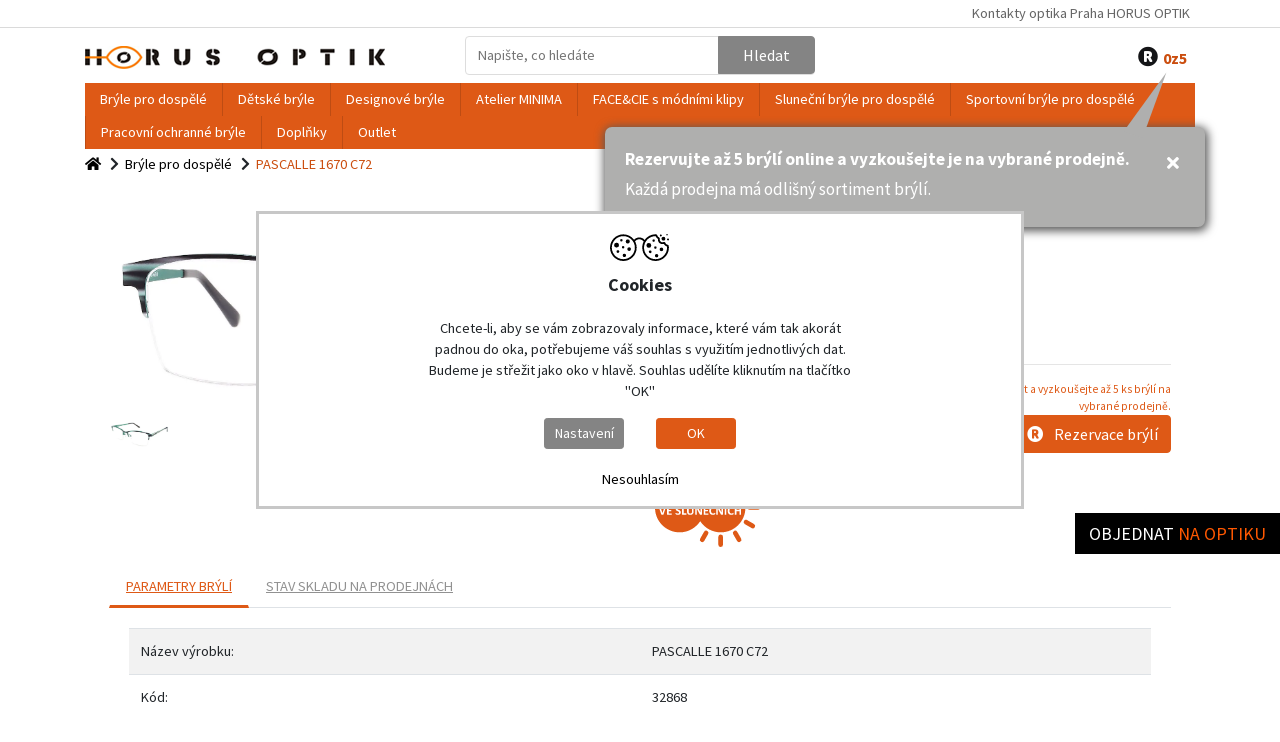

--- FILE ---
content_type: text/html; charset=utf-8
request_url: https://www.horusoptik.cz/pascalle-1670
body_size: 12562
content:
<!DOCTYPE html>
<html lang="cs-cz" dir="ltr">
<head><link rel="preload" href="https://www.horusoptik.cz/templates/horusoptik/css/ftemplate.css?1758208723" as="style"><link rel="preload" href="https://www.horusoptik.cz/templates/horusoptik/js/ftemplate.js?1720683861" as="script"><link rel="preload" href="https://fonts.googleapis.com/css?family=Source Sans Pro:300,400,700,900&amp;subset=latin-ext" as="style">
  <!--<link href="https://fonts.googleapis.com/css?family=Source Sans Pro:300,400,500,700,900&amp;subset=latin-ext" rel="stylesheet">-->

  <link rel="preconnect" href="https://fonts.googleapis.com">
  <link rel="preconnect" href="https://fonts.gstatic.com" crossorigin>
  <link href="https://fonts.googleapis.com/css2?family=Dancing+Script:wght@700&family=Open+Sans:wght@300;700&family=Source+Sans+Pro:wght@300;400;700;900&display=swap" rel="stylesheet">

  <meta name="viewport" content="width=device-width, initial-scale=1.0" />
  <meta charset="utf-8" />
	<base href="https://www.horusoptik.cz/pascalle-1670" />
	<meta name="keywords" content="PASCALLE 1670 C72" />
	<meta name="title" content="PASCALLE 1670 C72 | odstíny zelené, Černá | 32868" />
	<meta name="author" content="Firmadat.cz" />
	<meta name="description" content="PASCALLE 1670 C72, odstíny zelené, Černá, 32868. Perfektní vidění je neodmyslitelnou součástí kvalitního života. Brýle plní funkci zrakovou a ochrannou,..." />
	<title>PASCALLE 1670 C72 | odstíny zelené, Černá | 32868</title>
	<link href="https://www.horusoptik.cz/pascalle-1670" rel="canonical" />
	<link href="/templates/horusoptik/favicon.ico" rel="shortcut icon" type="image/vnd.microsoft.icon" />
	<link href="/templates/horusoptik/css/ftemplate.css?1758208723" rel="stylesheet" media="" attribs="[]" />
	<link href="/plugins/system/cookieconsentmanager/cookieconsentmanager3.css" rel="stylesheet" />
	<script src="/templates/horusoptik/js/ftemplate.js?1720683861"></script>
	<!--[if lt IE 9]><script src="/media/jui/js/html5.js?b3a61e52aed8047abd59ca8f7f6aab9d"></script><![endif]-->
	<script src="/plugins/system/cookieconsentmanager/cookieconsentmanager3.js"></script>
	<script>
//<![CDATA[ 
if (typeof Virtuemart === "undefined"){
	var Virtuemart = {};}
var vmSiteurl = 'https://www.horusoptik.cz/' ;
Virtuemart.vmSiteurl = vmSiteurl;
var vmLang = '&lang=cz';
Virtuemart.vmLang = vmLang; 
var vmLangTag = 'cz';
Virtuemart.vmLangTag = vmLangTag;
var Itemid = '&Itemid=128';
Virtuemart.addtocart_popup = "1" ; 
var usefancy = true; //]]>

		jQuery('document').ready(function() {   
			var options = {
				dataType: 'json',
				parse: function(data) {return jQuery.map(data, function(row) {return {data: row,value: row.product_name,result: row.product_name}});},
				minChars:3,
				delay:400,
				selectFirst:false,
				max: 11,
				resultsClass: 'ac_result',
				width:200,
				scrollHeight:false,     
				formatItem: function(row) {var item=''; if(row.product_thumb_image.length > 0){item+='<span class="product_img"><img src="'+ row.product_thumb_path + row.product_thumb_image + '"/></span> ';}item+=row.product_name;return item;},
				extraParams:{ac:1,option:'com_virtuemart',view:'virtuemart',searchcat:0,searchmanuf:1,searchsku:1,searchchilds:0}
			};
			fresult = function(event, data, formatted){if (data.link) {jQuery('.ac_vm').val('');document.location.href = data.link;}}              
			      
            jQuery('.ac_vm[name="keyword"],.ac_vm[type="text"],.ac_vm[type="search"]').autocompletevm('index.php',options).result(fresult); 

		});
	</script>
	<link href="/images/banners/akcni-banner.jpg" rel="preload" as="image">

    	<meta name="robots" content="index, follow" />
  <script>document.addEventListener("DOMContentLoaded", function(event) { 
window.dataLayer = window.dataLayer || [];

dataLayer.push({'ecomm_prodId': '9323',
'ecomm_totalValue': 1990.00002,
'ecomm_pageType': 'product'});

dataLayer.push({
'event': 'view_item',
'ecommerce': {
	'currency': 'CZK',
	'value': 1990.00002,
	'items': [
		{
			'item_id': '9323',
			'item_name': 'PASCALLE 1670 C72',
			'price': 1990.00002
		}
	]
}
});
});</script><!-- Google Tag Manager -->
        <script>
        window.dataLayer = window.dataLayer || [];
        function gtag(){dataLayer.push(arguments)};
                
        jQuery(function(){
            jQuery('#ccmng').on('consent', function(ev, action) {
                if(action == 'load'){
                    gtag('consent', 'default', {
                    'ad_storage': (Ccmng.readCookie('fdat_mrkg') == 1) ? 'granted' : 'denied',
                    'ad_user_data': (Ccmng.readCookie('fdat_mrkg') == 1) ? 'granted' : 'denied',
                    'ad_personalization': (Ccmng.readCookie('fdat_mrkg') == 1) ? 'granted' : 'denied',
                    'analytics_storage': (Ccmng.readCookie('fdat_anlc') == 1) ? 'granted' : 'denied',
                    'personalization_storage': (Ccmng.readCookie('fdat_pref') == 1) ? 'granted' : 'denied',
                    'functionality_storage': 'granted',
                    'security_storage': 'granted',
                    'wait_for_update': 2000});
                    dataLayer.push({'event': 'default_consent'});
                }
            });
        });

        (function(w,d,s,l,i){w[l]=w[l]||[];w[l].push({'gtm.start':
        new Date().getTime(),event:'gtm.js'});var f=d.getElementsByTagName(s)[0],
        j=d.createElement(s),dl=l!='dataLayer'?'&l='+l:'';j.async=true;j.src=
        'https://www.googletagmanager.com/gtm.js?id='+i+dl;f.parentNode.insertBefore(j,f);
        })(window,document,'script','dataLayer','GTM-PRXDR9FV');</script>
        <!-- End Google Tag Manager --></head>

<body class="site com_virtuemart view-productdetails no-layout no-task itemid-128" data-view="productdetails"><!-- Google Tag Manager (noscript) -->
      <noscript><iframe src="https://www.googletagmanager.com/ns.html?id=GTM-PRXDR9FV"
      height="0" width="0" style="display:none;visibility:hidden"></iframe></noscript>
      <!-- End Google Tag Manager (noscript) -->

<div class="custom reservationlink">
<p><a class="header-reservation" title="Objednejte se zde" href="https://horusoptik.rsystem.cz/form.php?id_form=1" target="_blank" rel="noopener noreferrer">Objednat <span class="orange">na optiku</span></a></p>
</div>



	<div class="body" id="top">
	  <div class="d-block d-sm-none"><div class="container text-center"><a href="https://www.horusoptik.cz/"><span class="logo"></span></a> </div></div>
	  <header class="header">	
    	  
    	  <div class="topheader" >
        	  <div class="container">
        	  		<div class="row">
        	  		  	    <button class="btn d-lg-none p-0 ml-3 collapsed menu-toggler" type="button" data-toggle="collapse" data-target="#top-nav" aria-controls="top-nav" aria-expanded="false" aria-label="Toggle menu">
                                Menu <svg xmlns="http://www.w3.org/2000/svg" width="30" height="30" viewBox="0 0 30 30" role="img" focusable="false">
                                  <path stroke="currentColor" stroke-linecap="round" stroke-miterlimit="10" stroke-width="2" d="M4 7h22M4 15h22M4 23h22">
                                  </path>
                                </svg>
                              </button>	
        	  		</div>        	  	
        	  		<div class="row collapse" id="top-nav">
            			<div class="col-lg-5">
            				<div class="d-block d-lg-none mobile-categories"><ul class="menu" >
	
		
					<li class="d-none d-lg-block first-lev-cat"><div><a href="/bryle-pro-dospele">Brýle pro dospělé</a></div>
			<li class="d-block d-lg-none dropdown first-lev-cat"><a href="/bryle-pro-dospele" class="nav-link d-inline-block">Brýle pro dospělé</a><a href="javascript:void(0);" class="nav-link d-inline-block dropdown-toggle" data-toggle="dropdown"><i class="fas fa-caret-down d-inline-block"></i></a>				
		

				<div class="dropdown-menu" aria-labelledby="navbarDropdownMenuLink">
			<ul class="menu">
								<li >
					<div><a href="/atelier-minima-1" >Atelier MINIMA</a></div>

										<ul class="menu">
												<li>
							<div ><a href="/minima-s-moznosti-strass" >MINIMA s možností STRASS</a></div>
						</li>
											</ul>
					
				</li>
								<li >
					<div><a href="/face-cie-s-modnimi-klipy" >FACE&CIE s módními klipy</a></div>

										<ul class="menu">
												<li>
							<div ><a href="/obruby-face-cie-1" >Obruby FACE&CIE 1</a></div>
						</li>
												<li>
							<div ><a href="/klipy-face-cie-1" >Klipy FACE&CIE 1</a></div>
						</li>
												<li>
							<div ><a href="/obruby-face-cie-2" >Obruby FACE&CIE 2</a></div>
						</li>
												<li>
							<div ><a href="/klipy-face-cie-2" >Klipy FACE&CIE 2</a></div>
						</li>
											</ul>
					
				</li>
								<li >
					<div><a href="/flipo-s-klipy-a-stranicemi" >FLIPO s klipy a stranicemi</a></div>

										<ul class="menu">
												<li>
							<div ><a href="/obruby-flipo" >Obruby FLIPO</a></div>
						</li>
												<li>
							<div ><a href="/klipy-flipo" >Klipy FLIPO</a></div>
						</li>
												<li>
							<div ><a href="/stranice-flipo" >Stranice FLIPO</a></div>
						</li>
											</ul>
					
				</li>
								<li >
					<div><a href="/bryle-se-slunecnimi-klipy" >Brýle se slunečními klipy</a></div>

					
				</li>
								<li >
					<div><a href="/ctecky-nizke-bryle-na-cteni-a-hotovky" >Čtečky - nízké brýle na čtení a hotovky</a></div>

					
				</li>
								<li >
					<div><a href="/pracovni-ochranne-bryle" >Pracovní ochranné brýle</a></div>

					
				</li>
								<li >
					<div><a href="/bryle-pro-dospele-outlet-1" >Brýle pro dospělé Outlet</a></div>

					
				</li>
							</ul>
		</div>
			</li>
		
		
					<li class="d-none d-lg-block first-lev-cat"><div><a href="/detske-bryle">Dětské brýle</a></div>
			<li class="d-block d-lg-none dropdown first-lev-cat"><a href="/detske-bryle" class="nav-link d-inline-block">Dětské brýle</a><a href="javascript:void(0);" class="nav-link d-inline-block dropdown-toggle" data-toggle="dropdown"><i class="fas fa-caret-down d-inline-block"></i></a>				
		

				<div class="dropdown-menu" aria-labelledby="navbarDropdownMenuLink">
			<ul class="menu">
								<li >
					<div><a href="/kouzelne-detske-bryle-minima" >Kouzelné dětské brýle Minima</a></div>

					
				</li>
								<li >
					<div><a href="/detske-bryle-se-slunecnimi-klipy" >Dětské brýle se slunečními klipy</a></div>

					
				</li>
								<li >
					<div><a href="/slunecni-detske-bryle" >Sluneční dětské brýle</a></div>

					
				</li>
								<li >
					<div><a href="/sportovni-detske-bryle" >Sportovní dětské brýle</a></div>

					
				</li>
								<li >
					<div><a href="/detske-bryle-outlet-1" >Dětské brýle Outlet</a></div>

					
				</li>
								<li >
					<div><a href="/detske-slunecni-a-sportovni-bryle-outlet-1" >Dětské sluneční a sportovní brýle Outlet</a></div>

					
				</li>
							</ul>
		</div>
			</li>
		
		
					<li class="d-none d-lg-block first-lev-cat"><div><a href="/designove-bryle">Designové brýle</a></div>
			<li class="d-block d-lg-none dropdown first-lev-cat"><a href="/designove-bryle" class="nav-link d-inline-block">Designové brýle</a><a href="javascript:void(0);" class="nav-link d-inline-block dropdown-toggle" data-toggle="dropdown"><i class="fas fa-caret-down d-inline-block"></i></a>				
		

				<div class="dropdown-menu" aria-labelledby="navbarDropdownMenuLink">
			<ul class="menu">
								<li >
					<div><a href="/minima" >Minima</a></div>

					
				</li>
								<li >
					<div><a href="/face-cie-s-modnimi-klipy-1" >FACE&CIE s módními klipy</a></div>

										<ul class="menu">
												<li>
							<div ><a href="/obruby-face-cie-1-1" >Obruby FACE&CIE 1</a></div>
						</li>
												<li>
							<div ><a href="/klipy-face-cie-1-1" >Klipy FACE&CIE 1</a></div>
						</li>
												<li>
							<div ><a href="/obruby-face-cie-2-1" >Obruby FACE&CIE 2</a></div>
						</li>
												<li>
							<div ><a href="/klipy-face-cie-2-1" >Klipy FACE&CIE 2</a></div>
						</li>
											</ul>
					
				</li>
								<li >
					<div><a href="/roger" >Roger</a></div>

					
				</li>
								<li >
					<div><a href="/parasite" >Parasite</a></div>

					
				</li>
								<li >
					<div><a href="/noego-acid" >Noego/Acid</a></div>

					
				</li>
								<li >
					<div><a href="/cogan" >Cogan</a></div>

					
				</li>
								<li >
					<div><a href="/porsche-design" >Porsche Design</a></div>

					
				</li>
								<li >
					<div><a href="/vinylize" >Vinylize</a></div>

					
				</li>
								<li >
					<div><a href="/wissing" >Wissing</a></div>

					
				</li>
								<li >
					<div><a href="/xavier-garcia" >Xavier Garcia</a></div>

					
				</li>
								<li >
					<div><a href="/vm-l-atelier-3d" >VM L'Atelier 3D</a></div>

					
				</li>
								<li >
					<div><a href="/kirk-kirk" >Kirk & Kirk</a></div>

					
				</li>
								<li >
					<div><a href="/face-a-face" >FACE A FACE</a></div>

					
				</li>
							</ul>
		</div>
			</li>
		
		
					<li class="d-none d-lg-block first-lev-cat"><div><a href="/atelier-minima">Atelier MINIMA</a></div>
			<li class="d-block d-lg-none dropdown first-lev-cat"><a href="/atelier-minima" class="nav-link d-inline-block">Atelier MINIMA</a><a href="javascript:void(0);" class="nav-link d-inline-block dropdown-toggle" data-toggle="dropdown"><i class="fas fa-caret-down d-inline-block"></i></a>				
		

				<div class="dropdown-menu" aria-labelledby="navbarDropdownMenuLink">
			<ul class="menu">
								<li >
					<div><a href="/minima-s-moznosti-strass-1" >MINIMA s možností STRASS</a></div>

										<ul class="menu">
												<li>
							<div ><a href="/obruby-minima-5-5c-11c-1" >Obruby MINIMA 5/5C/11C</a></div>
						</li>
												<li>
							<div ><a href="/strass-minima-5-5c-11c-1" >STRASS MINIMA 5/5C/11C</a></div>
						</li>
											</ul>
					
				</li>
							</ul>
		</div>
			</li>
		
		
					<li class="d-none d-lg-block first-lev-cat"><div><a href="/face-cie-s-modnimi-klipy-2">FACE&CIE s módními klipy</a></div>
			<li class="d-block d-lg-none dropdown first-lev-cat"><a href="/face-cie-s-modnimi-klipy-2" class="nav-link d-inline-block">FACE&CIE s módními klipy</a><a href="javascript:void(0);" class="nav-link d-inline-block dropdown-toggle" data-toggle="dropdown"><i class="fas fa-caret-down d-inline-block"></i></a>				
		

				<div class="dropdown-menu" aria-labelledby="navbarDropdownMenuLink">
			<ul class="menu">
								<li >
					<div><a href="/obruby-face-cie-1-2" >Obruby FACE&CIE 1</a></div>

					
				</li>
								<li >
					<div><a href="/klipy-face-cie-1-2" >Klipy FACE&CIE 1</a></div>

					
				</li>
								<li >
					<div><a href="/obruby-face-cie-2-2" >Obruby FACE&CIE 2</a></div>

					
				</li>
								<li >
					<div><a href="/klipy-face-cie-2-2" >Klipy FACE&CIE 2</a></div>

					
				</li>
							</ul>
		</div>
			</li>
		
		
					<li class="d-none d-lg-block first-lev-cat"><div><a href="/slunecni-bryle-pro-dospele">Sluneční brýle pro dospělé</a></div>
			<li class="d-block d-lg-none dropdown first-lev-cat"><a href="/slunecni-bryle-pro-dospele" class="nav-link d-inline-block">Sluneční brýle pro dospělé</a><a href="javascript:void(0);" class="nav-link d-inline-block dropdown-toggle" data-toggle="dropdown"><i class="fas fa-caret-down d-inline-block"></i></a>				
		

				<div class="dropdown-menu" aria-labelledby="navbarDropdownMenuLink">
			<ul class="menu">
								<li >
					<div><a href="/slunecni-bryle-ve-fashion-stylu" >Sluneční brýle ve fashion stylu</a></div>

					
				</li>
								<li >
					<div><a href="/slunecni-bryle-ve-sportovnim-stylu" >Sluneční brýle ve sportovním stylu</a></div>

					
				</li>
								<li >
					<div><a href="/bryle-se-slunecnimi-klipy-1" >Brýle se slunečními klipy</a></div>

					
				</li>
								<li >
					<div><a href="/slunecni-klipy-univerzalni-odklopne" >Sluneční klipy univerzální odklopné</a></div>

					
				</li>
								<li >
					<div><a href="/slunecni-bryle-pres-bryle" >Sluneční brýle přes brýle</a></div>

					
				</li>
								<li >
					<div><a href="/slunecni-bryle-outlet-1" >Sluneční brýle Outlet</a></div>

					
				</li>
							</ul>
		</div>
			</li>
		
		
					<li class="d-none d-lg-block first-lev-cat"><div><a href="/sportovni-bryle-pro-dospele">Sportovní brýle pro dospělé</a></div>
			<li class="d-block d-lg-none dropdown first-lev-cat"><a href="/sportovni-bryle-pro-dospele" class="nav-link d-inline-block">Sportovní brýle pro dospělé</a><a href="javascript:void(0);" class="nav-link d-inline-block dropdown-toggle" data-toggle="dropdown"><i class="fas fa-caret-down d-inline-block"></i></a>				
		

				<div class="dropdown-menu" aria-labelledby="navbarDropdownMenuLink">
			<ul class="menu">
								<li >
					<div><a href="/bryle-na-beh-turistiku-cyklistiku-volejbal" >Brýle na běh turistiku cyklistiku volejbal</a></div>

					
				</li>
								<li >
					<div><a href="/lyzarske-bryle-univerzalni" >Lyžařské brýle univerzální</a></div>

					
				</li>
								<li >
					<div><a href="/plavecke-a-potapecske-bryle" >Plavecké a potápěčské brýle</a></div>

					
				</li>
								<li >
					<div><a href="/bryle-na-ragby-fotbal-kosikovou-hazenou" >Brýle na ragby fotbal košíkovou házenou</a></div>

					
				</li>
								<li >
					<div><a href="/bryle-na-motorku" >Brýle na motorku</a></div>

					
				</li>
								<li >
					<div><a href="/sportovni-bryle-outlet-1" >Sportovní brýle Outlet</a></div>

					
				</li>
								<li >
					<div><a href="/ocnice-a-klipy-ke-sportovnim-brylim" >Očnice a klipy ke sportovním brýlím</a></div>

					
				</li>
							</ul>
		</div>
			</li>
		
		
					<li class="first-lev-cat"><div ><a href="/pracovni-ochranne-bryle-1" >Pracovní ochranné brýle</a></div>
			

			</li>
		
		
					<li class="first-lev-cat"><div ><a href="/doplnky" >Doplňky</a></div>
			

			</li>
		
		
					<li class="d-none d-lg-block first-lev-cat"><div><a href="/outlet">Outlet</a></div>
			<li class="d-block d-lg-none dropdown first-lev-cat"><a href="/outlet" class="nav-link d-inline-block">Outlet</a><a href="javascript:void(0);" class="nav-link d-inline-block dropdown-toggle" data-toggle="dropdown"><i class="fas fa-caret-down d-inline-block"></i></a>				
		

				<div class="dropdown-menu" aria-labelledby="navbarDropdownMenuLink">
			<ul class="menu">
								<li >
					<div><a href="/bryle-pro-dospele-outlet" >Brýle pro dospělé Outlet</a></div>

					
				</li>
								<li >
					<div><a href="/slunecni-bryle-outlet" >Sluneční brýle Outlet</a></div>

					
				</li>
								<li >
					<div><a href="/sportovni-bryle-outlet" >Sportovní brýle Outlet</a></div>

					
				</li>
								<li >
					<div><a href="/detske-bryle-outlet" >Dětské brýle Outlet</a></div>

					
				</li>
								<li >
					<div><a href="/detske-slunecni-a-sportovni-bryle-outlet" >Dětské sluneční a sportovní brýle Outlet</a></div>

					
				</li>
								<li >
					<div><a href="/ctecky-outlet" >Čtečky Outlet</a></div>

					
				</li>
							</ul>
		</div>
			</li>
	</ul>
</div>
            				
        				</div>    
        				<div class="col-lg-7">			
            				<div class="topright">		<div class="moduletable">
						


<ul class="nav menu justify-content-end mod-list ">




<li class="item-210"><a href="/kontakty-prodejny-horus-optik" >Kontakty optika Praha HORUS OPTIK</a></li></ul>
		</div>
	<div class="clearfix"></div></div>	
            			</div>  		
        			</div>	
              </div>
          </div>
          <div class="container mt-2 mb-2">
          		<div class="row">
                  	<div class="col-lg-4 logowithtext d-none d-sm-block">
					  	                  		<a href="https://www.horusoptik.cz/"><span class="logo"></span></a>                   	</div> 
                  	
                  	<div class="col-lg-4 searcharea">
                  		<!--BEGIN Search Box -->
<form action="/results,1-18?search=true" method="get">
<div class="search" id="searchbox">
	<input name="kw" id="mod_virtuemart_search" maxlength="50" placeholder="Napište, co hledáte" value="" class="ac_vm inputbox" type="text" size="50" autocomplete="off" /><input type="submit" value="Hledat" class="btn btn-primary pl-4 pr-4 " onclick="this.form.keyword.focus();"/></div>
		

<input type="hidden" name="option" value="com_virtuemart" />
<input type="hidden" name="view" value="category" />
<input type="hidden" name="search" value="true" />
<input type="hidden" name="mcf_ajax" value="1" />
<input type="hidden" name="custom_parent_id" value="31" />
<input type="hidden" name="limitstart" value="0" />
<input type="hidden" name="limit" value="18" />


	  </form>

<!-- End Search Box -->	
                  	</div>              	
                  	
                  	<div class="col-lg-4 cartuserarea">
                  		




<div class="vmCartModule " id="vmCartModule">
    <a href="javascript:void(0);" class="d-lg-none mr-2 searchico"><i class="fas fa-search d-inline-block"></i></a>
    
        <div class="position-relative d-inline-block"><a href="/rezervace" class="mr-2 reservation"><i class="fas fa-registered d-inline-block"></i><div class="d-inline-block res_counter"><span class="total_products_res"></span>z5</div></a><div class="speech-bubble" style="display:none;"><div class="row"><div class="col"><p><strong>Rezervujte až 5 brýlí online a vyzkoušejte je na vybrané prodejně.</strong></p>
<p>Každá prodejna má odlišný sortiment brýlí.</p></div><div class="col-auto"><div class="ml-auto"><button type="button" class="border-0 pt-1"><i class="fas fa-times d-inline-block"></i></button></div></div></div></div></div>
    
    </div>


    <script>
    jQuery(document).ready(function(){
        var dontDisplay = 0;
        var cookieValue = jQuery.cookie('horusoptikoptickebryleaprofesionalnioptickesluzby-banner-bubble-exp');

        if(cookieValue != 'dont-display'){ 
        jQuery(".speech-bubble").show();
        }

        jQuery(document).on("click", ".speech-bubble button", function() {
            jQuery(".speech-bubble").hide();
            jQuery.cookie('horusoptikoptickebryleaprofesionalnioptickesluzby-banner-bubble-exp', 'dont-display', {expires: (2/24), path: '/'});
        })
    })
</script>
    	
                  	</div>
              	</div>
          </div>
         
         <div class="container mt-2 mb-2">
             <div class="categories d-none d-lg-block">
                   <ul class="menu" >
	
		
					<li class="d-none d-lg-block first-lev-cat"><div><a href="/bryle-pro-dospele">Brýle pro dospělé</a></div>
			<li class="d-block d-lg-none dropdown first-lev-cat"><a href="/bryle-pro-dospele" class="nav-link d-inline-block">Brýle pro dospělé</a><a href="javascript:void(0);" class="nav-link d-inline-block dropdown-toggle" data-toggle="dropdown"><i class="fas fa-caret-down d-inline-block"></i></a>				
		

				<div class="dropdown-menu" aria-labelledby="navbarDropdownMenuLink">
			<ul class="menu">
								<li >
					<div><a href="/atelier-minima-1" >Atelier MINIMA</a></div>

										<ul class="menu">
												<li>
							<div ><a href="/minima-s-moznosti-strass" >MINIMA s možností STRASS</a></div>
						</li>
											</ul>
					
				</li>
								<li >
					<div><a href="/face-cie-s-modnimi-klipy" >FACE&CIE s módními klipy</a></div>

										<ul class="menu">
												<li>
							<div ><a href="/obruby-face-cie-1" >Obruby FACE&CIE 1</a></div>
						</li>
												<li>
							<div ><a href="/klipy-face-cie-1" >Klipy FACE&CIE 1</a></div>
						</li>
												<li>
							<div ><a href="/obruby-face-cie-2" >Obruby FACE&CIE 2</a></div>
						</li>
												<li>
							<div ><a href="/klipy-face-cie-2" >Klipy FACE&CIE 2</a></div>
						</li>
											</ul>
					
				</li>
								<li >
					<div><a href="/flipo-s-klipy-a-stranicemi" >FLIPO s klipy a stranicemi</a></div>

										<ul class="menu">
												<li>
							<div ><a href="/obruby-flipo" >Obruby FLIPO</a></div>
						</li>
												<li>
							<div ><a href="/klipy-flipo" >Klipy FLIPO</a></div>
						</li>
												<li>
							<div ><a href="/stranice-flipo" >Stranice FLIPO</a></div>
						</li>
											</ul>
					
				</li>
								<li >
					<div><a href="/bryle-se-slunecnimi-klipy" >Brýle se slunečními klipy</a></div>

					
				</li>
								<li >
					<div><a href="/ctecky-nizke-bryle-na-cteni-a-hotovky" >Čtečky - nízké brýle na čtení a hotovky</a></div>

					
				</li>
								<li >
					<div><a href="/pracovni-ochranne-bryle" >Pracovní ochranné brýle</a></div>

					
				</li>
								<li >
					<div><a href="/bryle-pro-dospele-outlet-1" >Brýle pro dospělé Outlet</a></div>

					
				</li>
							</ul>
		</div>
			</li>
		
		
					<li class="d-none d-lg-block first-lev-cat"><div><a href="/detske-bryle">Dětské brýle</a></div>
			<li class="d-block d-lg-none dropdown first-lev-cat"><a href="/detske-bryle" class="nav-link d-inline-block">Dětské brýle</a><a href="javascript:void(0);" class="nav-link d-inline-block dropdown-toggle" data-toggle="dropdown"><i class="fas fa-caret-down d-inline-block"></i></a>				
		

				<div class="dropdown-menu" aria-labelledby="navbarDropdownMenuLink">
			<ul class="menu">
								<li >
					<div><a href="/kouzelne-detske-bryle-minima" >Kouzelné dětské brýle Minima</a></div>

					
				</li>
								<li >
					<div><a href="/detske-bryle-se-slunecnimi-klipy" >Dětské brýle se slunečními klipy</a></div>

					
				</li>
								<li >
					<div><a href="/slunecni-detske-bryle" >Sluneční dětské brýle</a></div>

					
				</li>
								<li >
					<div><a href="/sportovni-detske-bryle" >Sportovní dětské brýle</a></div>

					
				</li>
								<li >
					<div><a href="/detske-bryle-outlet-1" >Dětské brýle Outlet</a></div>

					
				</li>
								<li >
					<div><a href="/detske-slunecni-a-sportovni-bryle-outlet-1" >Dětské sluneční a sportovní brýle Outlet</a></div>

					
				</li>
							</ul>
		</div>
			</li>
		
		
					<li class="d-none d-lg-block first-lev-cat"><div><a href="/designove-bryle">Designové brýle</a></div>
			<li class="d-block d-lg-none dropdown first-lev-cat"><a href="/designove-bryle" class="nav-link d-inline-block">Designové brýle</a><a href="javascript:void(0);" class="nav-link d-inline-block dropdown-toggle" data-toggle="dropdown"><i class="fas fa-caret-down d-inline-block"></i></a>				
		

				<div class="dropdown-menu" aria-labelledby="navbarDropdownMenuLink">
			<ul class="menu">
								<li >
					<div><a href="/minima" >Minima</a></div>

					
				</li>
								<li >
					<div><a href="/face-cie-s-modnimi-klipy-1" >FACE&CIE s módními klipy</a></div>

										<ul class="menu">
												<li>
							<div ><a href="/obruby-face-cie-1-1" >Obruby FACE&CIE 1</a></div>
						</li>
												<li>
							<div ><a href="/klipy-face-cie-1-1" >Klipy FACE&CIE 1</a></div>
						</li>
												<li>
							<div ><a href="/obruby-face-cie-2-1" >Obruby FACE&CIE 2</a></div>
						</li>
												<li>
							<div ><a href="/klipy-face-cie-2-1" >Klipy FACE&CIE 2</a></div>
						</li>
											</ul>
					
				</li>
								<li >
					<div><a href="/roger" >Roger</a></div>

					
				</li>
								<li >
					<div><a href="/parasite" >Parasite</a></div>

					
				</li>
								<li >
					<div><a href="/noego-acid" >Noego/Acid</a></div>

					
				</li>
								<li >
					<div><a href="/cogan" >Cogan</a></div>

					
				</li>
								<li >
					<div><a href="/porsche-design" >Porsche Design</a></div>

					
				</li>
								<li >
					<div><a href="/vinylize" >Vinylize</a></div>

					
				</li>
								<li >
					<div><a href="/wissing" >Wissing</a></div>

					
				</li>
								<li >
					<div><a href="/xavier-garcia" >Xavier Garcia</a></div>

					
				</li>
								<li >
					<div><a href="/vm-l-atelier-3d" >VM L'Atelier 3D</a></div>

					
				</li>
								<li >
					<div><a href="/kirk-kirk" >Kirk & Kirk</a></div>

					
				</li>
								<li >
					<div><a href="/face-a-face" >FACE A FACE</a></div>

					
				</li>
							</ul>
		</div>
			</li>
		
		
					<li class="d-none d-lg-block first-lev-cat"><div><a href="/atelier-minima">Atelier MINIMA</a></div>
			<li class="d-block d-lg-none dropdown first-lev-cat"><a href="/atelier-minima" class="nav-link d-inline-block">Atelier MINIMA</a><a href="javascript:void(0);" class="nav-link d-inline-block dropdown-toggle" data-toggle="dropdown"><i class="fas fa-caret-down d-inline-block"></i></a>				
		

				<div class="dropdown-menu" aria-labelledby="navbarDropdownMenuLink">
			<ul class="menu">
								<li >
					<div><a href="/minima-s-moznosti-strass-1" >MINIMA s možností STRASS</a></div>

										<ul class="menu">
												<li>
							<div ><a href="/obruby-minima-5-5c-11c-1" >Obruby MINIMA 5/5C/11C</a></div>
						</li>
												<li>
							<div ><a href="/strass-minima-5-5c-11c-1" >STRASS MINIMA 5/5C/11C</a></div>
						</li>
											</ul>
					
				</li>
							</ul>
		</div>
			</li>
		
		
					<li class="d-none d-lg-block first-lev-cat"><div><a href="/face-cie-s-modnimi-klipy-2">FACE&CIE s módními klipy</a></div>
			<li class="d-block d-lg-none dropdown first-lev-cat"><a href="/face-cie-s-modnimi-klipy-2" class="nav-link d-inline-block">FACE&CIE s módními klipy</a><a href="javascript:void(0);" class="nav-link d-inline-block dropdown-toggle" data-toggle="dropdown"><i class="fas fa-caret-down d-inline-block"></i></a>				
		

				<div class="dropdown-menu" aria-labelledby="navbarDropdownMenuLink">
			<ul class="menu">
								<li >
					<div><a href="/obruby-face-cie-1-2" >Obruby FACE&CIE 1</a></div>

					
				</li>
								<li >
					<div><a href="/klipy-face-cie-1-2" >Klipy FACE&CIE 1</a></div>

					
				</li>
								<li >
					<div><a href="/obruby-face-cie-2-2" >Obruby FACE&CIE 2</a></div>

					
				</li>
								<li >
					<div><a href="/klipy-face-cie-2-2" >Klipy FACE&CIE 2</a></div>

					
				</li>
							</ul>
		</div>
			</li>
		
		
					<li class="d-none d-lg-block first-lev-cat"><div><a href="/slunecni-bryle-pro-dospele">Sluneční brýle pro dospělé</a></div>
			<li class="d-block d-lg-none dropdown first-lev-cat"><a href="/slunecni-bryle-pro-dospele" class="nav-link d-inline-block">Sluneční brýle pro dospělé</a><a href="javascript:void(0);" class="nav-link d-inline-block dropdown-toggle" data-toggle="dropdown"><i class="fas fa-caret-down d-inline-block"></i></a>				
		

				<div class="dropdown-menu" aria-labelledby="navbarDropdownMenuLink">
			<ul class="menu">
								<li >
					<div><a href="/slunecni-bryle-ve-fashion-stylu" >Sluneční brýle ve fashion stylu</a></div>

					
				</li>
								<li >
					<div><a href="/slunecni-bryle-ve-sportovnim-stylu" >Sluneční brýle ve sportovním stylu</a></div>

					
				</li>
								<li >
					<div><a href="/bryle-se-slunecnimi-klipy-1" >Brýle se slunečními klipy</a></div>

					
				</li>
								<li >
					<div><a href="/slunecni-klipy-univerzalni-odklopne" >Sluneční klipy univerzální odklopné</a></div>

					
				</li>
								<li >
					<div><a href="/slunecni-bryle-pres-bryle" >Sluneční brýle přes brýle</a></div>

					
				</li>
								<li >
					<div><a href="/slunecni-bryle-outlet-1" >Sluneční brýle Outlet</a></div>

					
				</li>
							</ul>
		</div>
			</li>
		
		
					<li class="d-none d-lg-block first-lev-cat"><div><a href="/sportovni-bryle-pro-dospele">Sportovní brýle pro dospělé</a></div>
			<li class="d-block d-lg-none dropdown first-lev-cat"><a href="/sportovni-bryle-pro-dospele" class="nav-link d-inline-block">Sportovní brýle pro dospělé</a><a href="javascript:void(0);" class="nav-link d-inline-block dropdown-toggle" data-toggle="dropdown"><i class="fas fa-caret-down d-inline-block"></i></a>				
		

				<div class="dropdown-menu" aria-labelledby="navbarDropdownMenuLink">
			<ul class="menu">
								<li >
					<div><a href="/bryle-na-beh-turistiku-cyklistiku-volejbal" >Brýle na běh turistiku cyklistiku volejbal</a></div>

					
				</li>
								<li >
					<div><a href="/lyzarske-bryle-univerzalni" >Lyžařské brýle univerzální</a></div>

					
				</li>
								<li >
					<div><a href="/plavecke-a-potapecske-bryle" >Plavecké a potápěčské brýle</a></div>

					
				</li>
								<li >
					<div><a href="/bryle-na-ragby-fotbal-kosikovou-hazenou" >Brýle na ragby fotbal košíkovou házenou</a></div>

					
				</li>
								<li >
					<div><a href="/bryle-na-motorku" >Brýle na motorku</a></div>

					
				</li>
								<li >
					<div><a href="/sportovni-bryle-outlet-1" >Sportovní brýle Outlet</a></div>

					
				</li>
								<li >
					<div><a href="/ocnice-a-klipy-ke-sportovnim-brylim" >Očnice a klipy ke sportovním brýlím</a></div>

					
				</li>
							</ul>
		</div>
			</li>
		
		
					<li class="first-lev-cat"><div ><a href="/pracovni-ochranne-bryle-1" >Pracovní ochranné brýle</a></div>
			

			</li>
		
		
					<li class="first-lev-cat"><div ><a href="/doplnky" >Doplňky</a></div>
			

			</li>
		
		
					<li class="d-none d-lg-block first-lev-cat"><div><a href="/outlet">Outlet</a></div>
			<li class="d-block d-lg-none dropdown first-lev-cat"><a href="/outlet" class="nav-link d-inline-block">Outlet</a><a href="javascript:void(0);" class="nav-link d-inline-block dropdown-toggle" data-toggle="dropdown"><i class="fas fa-caret-down d-inline-block"></i></a>				
		

				<div class="dropdown-menu" aria-labelledby="navbarDropdownMenuLink">
			<ul class="menu">
								<li >
					<div><a href="/bryle-pro-dospele-outlet" >Brýle pro dospělé Outlet</a></div>

					
				</li>
								<li >
					<div><a href="/slunecni-bryle-outlet" >Sluneční brýle Outlet</a></div>

					
				</li>
								<li >
					<div><a href="/sportovni-bryle-outlet" >Sportovní brýle Outlet</a></div>

					
				</li>
								<li >
					<div><a href="/detske-bryle-outlet" >Dětské brýle Outlet</a></div>

					
				</li>
								<li >
					<div><a href="/detske-slunecni-a-sportovni-bryle-outlet" >Dětské sluneční a sportovní brýle Outlet</a></div>

					
				</li>
								<li >
					<div><a href="/ctecky-outlet" >Čtečky Outlet</a></div>

					
				</li>
							</ul>
		</div>
			</li>
	</ul>
	
             </div>
                          <div>             
             	<div aria-label="breadcrumbs" role="navigation" class="breadcrumbsline">
	<ul itemscope itemtype="https://schema.org/BreadcrumbList" class="breadcrumb">
					<li itemprop="itemListElement" itemscope itemtype="https://schema.org/ListItem">
				<span class="icon-location"><a itemprop="item" href="https://www.horusoptik.cz/"><i class="fas fa-home"></i><span itemprop="name" class="d-none">JHOME</span></a></span>
				<meta itemprop="position" content="1">
				<span class="divider"><i class="fas fa-chevron-right"></i></span>
			</li>
		
						<li itemprop="itemListElement" itemscope itemtype="https://schema.org/ListItem">
											<a itemprop="item" href="/bryle-pro-dospele" class="pathway"><span itemprop="name">Brýle pro dospělé</span></a>
					
											<span class="divider"><i class="fas fa-chevron-right"></i></span>
										<meta itemprop="position" content="2">
				</li>
							<li itemprop="itemListElement" itemscope itemtype="https://schema.org/ListItem" class="active">
					
						<a itemprop="item" href="/pascalle-1670" class="pathway"><span itemprop="name">PASCALLE 1670 C72</span></a>
					
					<meta itemprop="position" content="3">
				</li>
				</ul>
</div>
	
             </div>
                      </div>
    </header>
    
        
	
	  
    <div class="container">	

			<div class="row">				
								
				<main id="content" role="main" class="col-12 col-lg-12 ">					
					<div id="system-message-container">
	</div>

					<div id="maincontent">
					    	<div class="product-container productdetails-view productdetails p-4">
	
	<div class="row">
		<div class="col-md-6">
		<div class="mobileh1">PASCALLE 1670 C72</div>
			<div class="main-image vm-product-media-container">
		<a title="PASCALLE 1670 C72" rel='vm-additional-images' href="https://www.horusoptik.cz/images/virtuemart/product/32868-mr.gain_2.jpg"><picture>
													<source srcset="/images/virtuemart/product/32868-mr.gain_2_1721218018_q80.webp" type="image/webp">	
													<source srcset="/images/virtuemart/product/32868-mr.gain_2.jpg" type="image/jpeg"> 												
													<img src="/images/virtuemart/product/32868-mr.gain_2.jpg" height="625" width="1500" alt="PASCALLE 1670 C72" title="PASCALLE 1670 C72">
												</picture></a><span class="vm-img-desc">PASCALLE 1670 C72</span>		<div class="clear"></div>
	</div>
	<div class="additional-images row">
			<div class="col-3 col-md-4 col-lg-3 col-xl-2">
			<a title="PASCALLE 1670 C72 - obr.2" rel='vm-additional-images' href="https://www.horusoptik.cz/images/virtuemart/product/32868-mr.gain_1.jpg"><picture>
													<source srcset="/images/virtuemart/product/resized/32868-mr.gain_1_0x300_1721218282_q80.webp" type="image/webp">	
													<source srcset="/images/virtuemart/product/resized/32868-mr.gain_1_0x300.jpg" type="image/jpeg"> 												
													<img src="/images/virtuemart/product/resized/32868-mr.gain_1_0x300.jpg" height="300" width="720" alt="PASCALLE 1670 C72 - obr.2" title="PASCALLE 1670 C72">
												</picture></a>		</div>
		<div class="clear"></div>
</div>

		</div>
		
		<div class="col-md-6 mt-2">
			<h1>PASCALLE 1670 C72</h1>

      
			
			
				<div class="addtocart-area">
		<form method="post" class="product js-recalculate" action="/kosik" autocomplete="off" id="addto9323">
			
								
								
				<div class="row mt-4">
            		<div class="col-12 col-lg-6">
            			<div>
            				    						<div class="pbs"><span>3 490 Kč</span></div>
            				<div class="product-price" id="productPrice9323" data-vm="product-prices">
	<div class="PricesalesPrice vm-display vm-price-value"><span class="PricesalesPrice">1 990 Kč</span></div></div>          				
            			</div>
            		</div>
            		<div class="col-12 col-lg-6 align-self-end">
									</div>
            		
            		
            	</div>
				
				
				
			<input type="hidden" name="option" value="com_virtuemart"/>
			<input type="hidden" name="view" value="cart"/>
			<input type="hidden" name="virtuemart_product_id[]" value="9323"/>
			<input type="hidden" name="pname" value="PASCALLE 1670 C72"/>
			<input type="hidden" name="pid" value="9323"/>
			<input type="hidden" name="Itemid" value="128"/>		</form>

	</div>

            		
            	<hr />
            	
            	
            	<div class="row">
            		
            		<div class="col-lg-6 ">
            			<a href="javascript:void(0);" class="gototab" data-target="stock" title="Stav skladu na prodejnách">                            
            			<div class="pt-1 pb-1">Skladem: 1 ks</div></a>             		</div> 
            		
            		<div class="col-lg-6 text-right">        <div class="orange small">Nechte si dovézt a vyzkoušejte až 5 ks brýlí na vybrané prodejně.</div>
        <form action="index.php" method="post">
        	<button type="submit" class="btn btn-orange"><span class="fas fa-registered d-inline-block mr-2"></span> Rezervace brýlí</button>
        	<input type="hidden" name="option" value="com_horusoptik" />
        	<input type="hidden" name="task" value="reservation.addProductForm" />
        	<input type="hidden" name="virtuemart_product_id" value="9323" />
        	<input type="hidden" name="bc6af26595ed546a5b6bd9a041070d78" value="1" />        	
        </form>        
        </div>
            		</div>            	
            	  			
    			
    			<div class="d-inline-block align-middle">     <span class="badge umime-ve-slunecnich badge_nr_1">Umíme ve slunečních</span>
     </div><div class="d-inline-block align-middle"></div>			
		</div>
	
	</div>


		
	
	<ul class="nav nav-tabs" id="productTabs" role="tablist">
                                 
                         
                          <li class="nav-item">
                            <a class="nav-link active" id="parmas-tab" data-toggle="tab" href="#params" role="tab" aria-controls="params" aria-selected="false">PARAMETRY BRÝLÍ</a>
                          </li>
                          
                          <li class="nav-item">
                            <a class="nav-link" id="stock-tab" data-toggle="tab" href="#stock" role="tab" aria-controls="stock" aria-selected="false">Stav skladu na prodejnách</a>
                          </li>
                                                               
    </ul>
                        
                        
	<div class="tab-content" id="productTabsContent">
                      
                                                                  
                      
                      <div id="params" class="card tab-pane fade show active" role="tabpanel" aria-labelledby="tab-params">
                          <div class="card-header" role="tab" id="heading-params">
                            <div class="mb-0">
                              <a data-toggle="collapse" href="#collapse-params" aria-expanded="true" aria-controls="collapse-params" class="collapsed">
                                PARAMETRY BRÝLÍ                              </a>
                            </div>
                          </div>
                          <div id="collapse-params" class="collapse" role="tabpanel" data-parent="#productTabsContent" aria-labelledby="heading-params">
                            <div class="card-body">
                             	 <table class="table table-striped">
                             	 <tr><td style="width:50%;">Název výrobku:</td><td>PASCALLE 1670 C72</td></tr>
                             	                              	 <tr><td>Kód:</td><td>32868</td></tr>
                          
                             	                              	 
                             	 
                             	 	<tr class="cf-45"><td>Značka:</td><td class="cfval cf-znacka">PASCALLE</td></tr>
	<tr class="cf-31"><td>Gender:</td><td class="cfval cf-gender">pánské, dámské</td></tr>
	<tr class="cf-38"><td>Materiál:</td><td class="cfval cf-material">kovové</td></tr>
	<tr class="cf-33"><td>Styl obruby:</td><td class="cfval cf-styl-obruby">elegantní, klasický</td></tr>
	<tr class="cf-37"><td>Povrch:</td><td class="cfval cf-povrch">matný, žíhaný</td></tr>
	<tr class="cf-34"><td>Tvar obruby:</td><td class="cfval cf-tvar-obruby">Obdélník</td></tr>
	<tr class="cf-35"><td>Typ obruby:</td><td class="cfval cf-typ-obruby">poloobruba</td></tr>
	<tr class="cf-36"><td>Barva:</td><td class="cfval cf-barva">odstíny zelené, Černá</td></tr>
	<tr class="cf-46"><td>Šířka obruby:</td><td class="cfval cf-sirka-obruby">135</td></tr>
	<tr class="cf-47"><td>Délka stranic:</td><td class="cfval cf-delka-stranic">140</td></tr>
	<tr class="cf-48"><td>Šířka očnice:</td><td class="cfval cf-sirka-ocnice">54</td></tr>
	<tr class="cf-49"><td>Velikost nosníku:</td><td class="cfval cf-velikost-nosniku">18</td></tr>
	<tr class="cf-67"><td>Velikost obruby:</td><td class="cfval cf-velikost-obruby">06-M-L</td></tr>
                             	 
                             	 </table>
                            </div>
                          </div>
                      </div>
                      
                        <div id="stock" class="card tab-pane fade" role="tabpanel" aria-labelledby="tab-stock">
                          <div class="card-header" role="tab" id="heading-stock">
                            <div class="mb-0">
                              <a data-toggle="collapse" href="#collapse-stock" aria-expanded="true" aria-controls="collapse-stock" class="collapsed">
                                Stav skladu na prodejnách                              </a>
                            </div>
                          </div>
                          <div id="collapse-stock" class="collapse" role="tabpanel" data-parent="#productTabsContent" aria-labelledby="heading-stock">
                            <div class="card-body">
                             	 <table class="table table-striped"><tr><td style="width:50%;"><a href="https://www.horusoptik.cz/kamenne-prodejny-horus-optik/praha-10" target="_blank">Ohmova 271, Praha 10 - Petrovice</a></td><td>1 ks</td></tr><tr><td style="width:50%;"><a href="https://www.horusoptik.cz/kamenne-prodejny-horus-optik/praha-2" target="_blank">Bělehradská 128, Praha 2 - I. P. Pavlova</a></td><td>0 ks</td></tr><tr><td style="width:50%;"><a href="https://www.horusoptik.cz/kamenne-prodejny-horus-optik/praha-4" target="_blank">Hviezdoslavova 10, Praha 4 - Háje</a></td><td>0 ks</td></tr><tr><td style="width:50%;"><a href="https://www.horusoptik.cz/kamenne-prodejny-horus-optik/praha-7" target="_blank">Komunardů 10, Praha 7 - Holešovice</a></td><td>0 ks</td></tr></table>                            </div>
                          </div>
                      </div>  
                      
    				      				                  
   </div>	  
   
   
   
   
   
                         
	


	
<script   id="updDynamicListeners-js" type="text/javascript" >//<![CDATA[ 
jQuery(document).ready(function() { // GALT: Start listening for dynamic content update.
	// If template is aware of dynamic update and provided a variable let's
	// set-up the event listeners.
	//if (Virtuemart.container)
		Virtuemart.updateDynamicUpdateListeners();

}); //]]>
</script><script   id="ready.vmprices-js" type="text/javascript" >//<![CDATA[ 
jQuery(document).ready(function($) {

		Virtuemart.product($("form.product"));
}); //]]>
</script><script   id="imagepopup-js" type="text/javascript" >//<![CDATA[ 
jQuery(document).ready(function() {
	Virtuemart.updateImageEventListeners()
});
Virtuemart.updateImageEventListeners = function() {
	jQuery("a[rel=vm-additional-images]").fancybox({
		"titlePosition" 	: "inside",
			"transitionIn"	:	"fade",
			"transitionOut"	:	"fade",
            "padding" : 0,      
            "margin" : 0,
      fitToView : false,
        width : "auto",
        maxWidth : "100%",
        autoSize : true
	});
	jQuery(".additional-images a.product-image.image-0").removeAttr("rel");
	jQuery(".additional-images img.product-image").click(function() {
		jQuery(".additional-images a.product-image").attr("rel","vm-additional-images" );
		jQuery(this).parent().children("a.product-image").removeAttr("rel");
		var src = jQuery(this).parent().children("a.product-image").attr("href");
		jQuery(".main-image img").attr("src",src);
		jQuery(".main-image img").attr("alt",this.alt );
		jQuery(".main-image a").attr("href",src );
		jQuery(".main-image a").attr("title",this.alt );
		jQuery(".main-image .vm-img-desc").html(this.alt);
		}); 
	} //]]>
</script><script   id="ajaxContent-js" type="text/javascript" >//<![CDATA[ 
Virtuemart.container = jQuery('.productdetails-view');
Virtuemart.containerSelector = '.productdetails-view';
//Virtuemart.recalculate = true;	//Activate this line to recalculate your product after ajax //]]>
</script><script   id="vmPreloader-js" type="text/javascript" >//<![CDATA[ 
jQuery(document).ready(function($) {
	Virtuemart.stopVmLoading();
	var msg = '';
	$('a[data-dynamic-update="1"]').off('click', Virtuemart.startVmLoading).on('click', {msg:msg}, Virtuemart.startVmLoading);
	$('[data-dynamic-update="1"]').off('change', Virtuemart.startVmLoading).on('change', {msg:msg}, Virtuemart.startVmLoading);
}); //]]>
</script>
<script type="application/ld+json">
{
  "@context": "http://schema.org/",
  "@type": "Product",
  "name": "PASCALLE 1670 C72",
  "description":"PASCALLE 1670 C72, odstíny zelené, Černá, 32868. Perfektní vidění je neodmyslitelnou součástí kvalitního života. Brýle plní funkci zrakovou a ochrannou,...",
  "productID":"32868",
  "sku": "32868",
  "image": [
    "https://www.horusoptik.cz/images/virtuemart/product/32868-mr.gain_2.jpg",     "https://www.horusoptik.cz/images/virtuemart/product/32868-mr.gain_1.jpg"  ],
  "offers": {
    "@type": "Offer",
    "priceCurrency": "CZK",
    "availability": "InStock",
    "price": "1990.00002",
    "url": "https://www.horusoptik.cz/pascalle-1670",
    "itemCondition": "NewCondition"
  }
}
</script>
					    </div>	
					
					
					<div class="clearfix"></div>								
				</main>				
			</div>
			
		
		<div class="row">
        			<div class="col-12">
        				<div class="hp-banner-superbottom  ease-effect">
            				<div class="bannergroup">

	<div class="banneritem">
																																																																			<a
							href="https://www.horusoptik.cz/akcni-nabidka"
							title="Akční nabídka brýli">
							<picture>
													<source srcset="/images/banners/akcni-banner_1648724845_q80.webp" type="image/webp">	
													<source srcset="/images/banners/akcni-banner.jpg" type="image/jpeg"> 												
													<img src="/images/banners/akcni-banner.jpg" height="210" width="1420" alt="Akční nabídka brýli">
												</picture>
						</a>
																<div class="clr"></div>
	</div>

</div>

            			</div>
            		</div>
        </div>
  
			
		</div>
			</div>
	
	
	
	
	<footer role="contentinfo" class="mt-5">		
		
		
		<div class="footer">
    		
    		<div class="container">				
        			<div class="footer-first-line"><div class="horizontal"><div class=" moduletitle text-center"><span>Informace pro Vás</span></div>


<ul class="nav menu mod-list">

<li class="item-237"><a href="/tipy-a-rady" >Tipy a rady</a></li><li class="item-216"><a href="/akcni-nabidka" >Akce</a></li><li class="item-261"><a href="/jak-vybrat-ocnice-pro-sportovni-bryle" >Jak vybrat očnice pro sportovní brýle</a></li><li class="item-212"><a href="/jak-vybrat-velikost-bryli" >Jak vybrat velikost brýlí</a></li><li class="item-213"><a href="/jak-zachazet-s-brylemi" >Jak zacházet s brýlemi</a></li><li class="item-235"><a href="/predstaveni-horus-optik" >Představení HORUS OPTIK</a></li><li class="item-236"><a href="/pomahame" >Pomáháme</a></li><li class="item-230"><a href="/kariera" >Kariéra</a></li>
</ul>
</div></div>
    				<div class="footer-second-line"><div class="horizontal"><div class=" moduletitle text-center"><span>Služby</span></div>


<ul class="nav menu mod-list">

<li class="item-221"><a href="/vysetreni-a-mereni" >Vyšetření a měření zraku</a></li><li class="item-260"><a href="/zrakovy-trenink" >Zrakový trénink</a></li><li class="item-233"><a href="/aplikace-kontaktnich-cocek" >Kontaktní čočky</a></li><li class="item-259"><a href="/atelier-kreativ" >Ateliér Kreativ</a></li><li class="item-232"><a href="/darkove-poukazy" >Dárkové poukazy</a></li><li class="item-231"><a href="/opravy-servis" >Opravy a servis</a></li>
</ul>
</div></div>
        			
        			<div class="row no-gutters bottomfooter overflow-hidden">
        				<div class="col-12 col-md-6 light-grey pb-4 px-2">
        					<div class="footer-title"><div class="grey-box-title"><div class=" moduletitle text-center"><span>E-HORUS</span></div>

<div class="customgrey-box-title"  >
	</div>
</div></div>
        					<div class="row h-100">
        						<div class="col-12 col-xl-12 xxl">

<div class="custom"  >
	<ul>
<li><a href="mailto:eshop@horusoptik.cz"><span class="ficon icon-mail-new d-inline-block"> </span> <span id="cloak3b5d594aebc66213ef0d22323fe464e4">Tato e-mailová adresa je chráněna před spamboty. Pro její zobrazení musíte mít povolen Javascript.</span><script type='text/javascript'>
				document.getElementById('cloak3b5d594aebc66213ef0d22323fe464e4').innerHTML = '';
				var prefix = '&#109;a' + 'i&#108;' + '&#116;o';
				var path = 'hr' + 'ef' + '=';
				var addy3b5d594aebc66213ef0d22323fe464e4 = 'g&#97;l&#101;r&#105;&#101;' + '&#64;';
				addy3b5d594aebc66213ef0d22323fe464e4 = addy3b5d594aebc66213ef0d22323fe464e4 + 'h&#111;r&#117;s&#111;pt&#105;k' + '&#46;' + 'cz';
				var addy_text3b5d594aebc66213ef0d22323fe464e4 = 'g&#97;l&#101;r&#105;&#101;' + '&#64;' + 'h&#111;r&#117;s&#111;pt&#105;k' + '&#46;' + 'cz';document.getElementById('cloak3b5d594aebc66213ef0d22323fe464e4').innerHTML += '<a ' + path + '\'' + prefix + ':' + addy3b5d594aebc66213ef0d22323fe464e4 + '\'>'+addy_text3b5d594aebc66213ef0d22323fe464e4+'<\/a>';
		</script></a></li>
<li><a href="tel:777250082"><span class="ficon icon-phone-new d-inline-block"> </span> 777 250 082</a><span class="white">, provozní doba Po-Pá: 10-17</span></li>
</ul></div>
</div>
        						<!--<div class="col-12 col-xl-6 xxl-4"></div>
        						<div class="col-12 col-xl-6 xxl-4"></div>-->
								<div class="col-12 m-0 pb-3 pb-xl-0 align-content-center">

<div class="custom"  >
	<p class="white smaller">HORUS OPTIK s.r.o., Ohmova 271, 109 00 Praha 10, IČO 27221407, DIČ CZ27221407<br />zapsaný v OR vedeném MS v Praze, oddíl C, vložka 105521</p></div>
</div>
        					</div>
        				</div>
        				<div class="col-12 col-md-6 dark-grey pb-4 px-2">
        					<div class="footer-title"><div class="grey-box-title"><div class=" moduletitle text-center"><span>Kamenné prodejny HORUS</span></div>

<div class="customgrey-box-title"  >
	</div>
</div></div>
        					<div class="row">
        						<!--<div class="col-12 col-xl-4 xxl"></div>-->
        						<div class="col-12 col-xl-12 xxl">

<div class="custom"  >
	<ul>
<li><a href="/kontakty-prodejny-horus-optik"><span class="ficon icon-home-new d-inline-block"> </span> Kontakty optika Praha HORUS OPTIK</a></li>
</ul></div>
</div>
								<div class="col-12 col-xl-12 xxl"><div class=""><div class=" modulesubtitle"><span>O nákupu na kamenných prodejnách</span></div><ul class="nav menu mod-list">
<li class="item-204"><a href="/pravidla-pro-nakladani-s-osobnimi-udaji-na-prodejnach" >Ochrana osobních údajů</a></li><li class="item-146"><a href="/reklamacni-rad-horus-optik-s-r-o-na-prodejnach" >Reklamační řád</a></li><li class="item-258"><a href="/platebni-moznosti-horus-optik-s-r-o" >Platební možnosti HORUS OPTIK s.r.o.</a></li></ul>
</div></div>
								<div class="col-12 mt-0">

<div class="custom"  >
	<ul>
<li><a href="https://www.instagram.com/horusoptik.praha/" target="_blank" rel="noopener noreferrer"><span class="ficon icon-ig-new d-inline-block"> </span> Horus Optik Instagram</a> <a href="https://www.facebook.com/OptikaHorus/" target="_blank" rel="noopener noreferrer"><span class="ficon icon-fb-new d-inline-block"> </span> Horus Optik Facebook</a></li>
</ul></div>
</div>
        					</div>
        				</div>
        			</div>					
    		</div>
		</div>
		
		<!--  <div class="superfooter">			
			<div class="container">
			<div class="col-">
    			<p></p>
			</div>
			</div>		
		</div>-->
	</footer>
	<script type="text/javascript" src="https://c.seznam.cz/js/rc.js"></script>
<script>
jQuery(function(){
            jQuery('#ccmng').on('consent', function(ev, action) {
                if(action == 'load'){
  var retargetingConf = {
    rtgId: 36784,
    consent: Ccmng.readCookie('fdat_mrkg')
  };
  if (window.rc && window.rc.retargetingHit) {
    window.rc.retargetingHit(retargetingConf);
  }
}
            });
        });
</script>
	<div id="system-message-container"></div>
	
	
	
<div class="modal" tabindex="-1" role="dialog" id="modalwindow">
  <div class="modal-dialog" role="document">
    <div class="modal-content">
      <div class="modal-header">
        <div class="modal-title" id="modaltitle"></div>
        <button type="button" class="close" data-dismiss="modal" aria-label="Close">
          <span aria-hidden="true">&times;</span>
        </button>
      </div>
      <div class="modal-body" id="modalcontent">
      </div>
      </div>
    </div>
  </div>
</div>

	<script src="/media/com_slideshowck/assets/camera.min.js"></script>
		<script src="/templates/horusoptik/js/ftemplate_bottom.js?1757673693"></script>
<div id="ccmng" data-cname="fdat_ccm"><div class="ccmngcont"><div class="ccmngscreen_one"><div class="ccmngtitle">Cookies</div><p class="ccmng_paragraph">Chcete-li, aby se vám zobrazovaly informace, které vám tak akorát padnou do oka, potřebujeme váš souhlas s využitím jednotlivých dat. Budeme je střežit jako oko v hlavě. Souhlas udělíte kliknutím na tlačítko "OK"</p><div class="ccmng_btns"><a href="javascript:void(0);" class="btn btn-primary btn-sm ml-3 mr-3 ccmng_settings">Nastavení</a><a href="javascript:void(0);" class="btn btn-orange btn-sm ml-3 mr-3 ccmng_ok">OK</a></div><p class="ccmng_paragraph"><a href="javascript:void(0);" class="ccmng_dismiss">Nesouhlasím</a></p></div><div class="ccmngscreen_second"><div class="ccmngtitle">Nastavení</div><p class="ccmng_paragraph">Zde zvolte, které cookies můžeme zpracovávat "mezi čtyřma očima".</p><div class="ccmngsection"><div class="ccmngsection_head"><div class="ccmngsection_head_title">Technické cookies</div><div class="ccmngsection_head_toggler"></div></div><p class="ccmng_paragraph">Nutné pro fungování webu, nelze je vypnout, budeme mít oči jen pro vás.</p></div><div class="ccmngsection"><div class="ccmngsection_head"><div class="ccmngsection_head_title">Analytické cookies</div><div class="ccmngsection_head_toggler"><label class="switch"><input type="checkbox" id="analytics" value="fdat_anlc" name="analytics" /><span class="slider"></span></label></div></div><p class="ccmng_paragraph">Pomáhají web vylepšovat až vás z toho budou oči přecházet.</p></div><div class="ccmngsection"><div class="ccmngsection_head"><div class="ccmngsection_head_title">Marketingové cookies</div><div class="ccmngsection_head_toggler"><label class="switch"><input type="checkbox" id="marketing" value="fdat_mrkg" name="marketing" /><span class="slider"></span></label></div></div><p class="ccmng_paragraph">Pomáhají, aby byla pro vás nabídka zajímavá a udělali jsem si u vás očko.</p></div><div class="ccmngsection"><div class="ccmngsection_head"><div class="ccmngsection_head_title">Preferenční cookies</div><div class="ccmngsection_head_toggler"><label class="switch"><input type="checkbox" id="preference" value="fdat_pref" name="preference" /><span class="slider"></span></label></div></div><p class="ccmng_paragraph">Slouží k individuálnímu nastavení vašeho zážitku. Díky tomu splníme, co vám na očích uvidíme.</p></div><div class="ccmng_btns"><a href="javascript:void(0);" class="btn btn-primary btn-sm ml-3 mr-3 ccmng_selected">Souhlasím s použitím<br />vybraných typů cookies</a><a href="javascript:void(0);" class="btn btn-orange btn-sm ml-3 mr-3 ccmng_ok">Souhlasím s použitím<br />všech typů cookies</a></div></div></div></div></body>
</html>



--- FILE ---
content_type: text/html; charset=UTF-8
request_url: https://www.horusoptik.cz/index.php?option=com_horusoptik&task=reservation.getCount
body_size: -54
content:
{"success":"success","count":0}

--- FILE ---
content_type: text/css
request_url: https://www.horusoptik.cz/plugins/system/cookieconsentmanager/cookieconsentmanager3.css
body_size: 870
content:
#ccmng{position:fixed;z-index:99999;background:#fff;padding: 20px 20px 0px 20px;box-sizing: border-box; bottom:50%;width:60%;transform: translate(-50%,50%);left: 50%;border: 3px solid #c7c7c7;}

#ccmng .ccmngcont{max-width:60%;margin-left:auto;margin-right:auto;text-align:center;}
#ccmng .ccmngtitle{font-size:125%;font-weight:bold;margin-bottom:20px;display:inline-block;    vertical-align: middle;}
#ccmng .ccmngscreen_second, #ccmng .ccmng_hiden, #ccmng{display: none;}
#ccmng .ccmng_btn{padding:10px 5px; min-width: 90px; margin: 0px 20px; border: 2px solid #c7c7c7;text-decoration:none;display:inline-block;background:rgba(199,199,199,0.2);color: #444444;}
#ccmng .ccmngsection{text-align:left; margin-bottom:20px;border-bottom:1px solid #c7c7c7;}
#ccmng .ccmngsection_head{display: -webkit-box;display: -ms-flexbox;display: flex;}
#ccmng .ccmngsection_head .ccmngsection_head_title{-ms-flex-item-align: center;align-self: center; width: 75%;font-weight:bold;}
#ccmng .ccmngsection_head .ccmngsection_head_toggler{-ms-flex-item-align: center;align-self: center; width: 25%;} 
#ccmng .ccmng_toggle_more{text-decoration:underline;} 
#ccmng .switch {position: relative;display: inline-block;width: 50px;height: 25px;} 
#ccmng .switch input {opacity: 0;width: 0;height: 0;}  
#ccmng .slider {position: absolute;cursor: pointer; top: 0;left: 0; right: 0;bottom: 0;background-color: #ccc;-webkit-transition: .4s;transition: .4s;border-radius: 25px;}
#ccmng .slider:before {position: absolute;content: "";height: 17px;width: 17px;left: 4px;bottom: 4px;background-color: white;-webkit-transition: .4s;transition: .4s;border-radius: 50%;}
#ccmng input:checked + .slider {background-color: #439760;}
#ccmng input:focus + .slider {box-shadow: 0 0 1px #439760;}
#ccmng input:checked + .slider:before {-webkit-transform: translateX(24px);-ms-transform: translateX(24px);transform: translateX(24px);}
#ccmng .ccmng_dismiss{margin-top:20px; display: block;}
#ccmng .ccmngscreen_second .ccmng_btns{margin-bottom:20px;}
.showCcmng{text-decoration: underline;}
.ccmngtitle::before{content:"";display:block;background:url("cookies_bryle.svg") no-repeat; vertical-align: middle;width:60px;height:27px;margin-right: auto;margin-left:auto;margin-bottom:10px}

@media (max-width: 1099px){
#ccmng .ccmngcont{max-width:100%;}
}

@media (min-width: 768px){
#ccmng .ccmng_btns br{display: inline; content: ''; clear:none;}
#ccmng .ccmng_btns br:after {content: '\a0';display: inline-block;}

.ccmngscreen_second .ccmng_btns{display: flex;flex-wrap: nowrap;}
}

@media (max-width: 767px){
#ccmng{left:0;top:0;bottom:auto;transform:none;width:100%;border-left:none;border-right:none;border-top:none;}
#ccmng .ccmngscreen_second .ccmng_btn{width: 100%;margin:0 0 10px 0;}
#ccmng.show_settings{position:absolute;top:0;bottom:auto; border-top: none; border-bottom:3px solid #c7c7c7;}
.ccmngscreen_second .ccmng_btns{display: flex;flex-wrap: nowrap;flex-direction: column;}
.ccmngscreen_second .ccmng_btns .ccmng_selected{order: 2;}
}